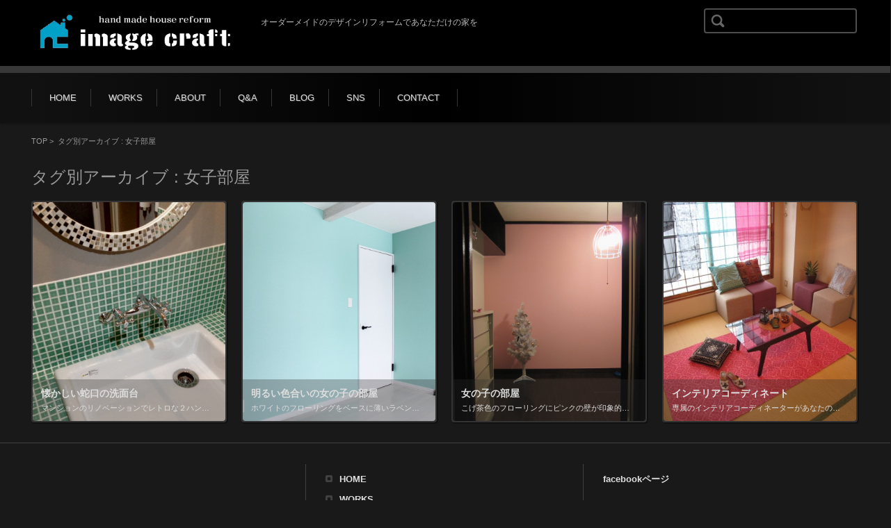

--- FILE ---
content_type: text/html; charset=UTF-8
request_url: http://image-craft.jp/tag/%E5%A5%B3%E5%AD%90%E9%83%A8%E5%B1%8B
body_size: 5891
content:
<!DOCTYPE html><html lang="ja"><head><meta charset="UTF-8" /><meta name="viewport" content="width=device-width" /><link type="text/css" media="all" href="http://image-craft.sakura.ne.jp/wp/wp-content/cache/autoptimize/css/autoptimize_360a3c4368b558ae7193d4b6ff7a0d24.css" rel="stylesheet" /><title>女子部屋 | 札幌のデザインリフォーム・リノベーション|イメージクラフト</title><link rel="profile" href="http://gmpg.org/xfn/11" /><link rel="pingback" href="http://image-craft.sakura.ne.jp/wp/xmlrpc.php" /><link rel="alternate" type="application/rss+xml" title="札幌のデザインリフォーム・リノベーション|イメージクラフト &raquo; フィード" href="http://image-craft.jp/feed" /><link rel="alternate" type="application/rss+xml" title="札幌のデザインリフォーム・リノベーション|イメージクラフト &raquo; 女子部屋 タグのフィード" href="http://image-craft.jp/tag/%e5%a5%b3%e5%ad%90%e9%83%a8%e5%b1%8b/feed" /> <script type="text/javascript">window._wpemojiSettings = {"baseUrl":"https:\/\/s.w.org\/images\/core\/emoji\/72x72\/","ext":".png","source":{"concatemoji":"http:\/\/image-craft.sakura.ne.jp\/wp\/wp-includes\/js\/wp-emoji-release.min.js?ver=4.4.33"}};
			!function(e,n,t){var a;function i(e){var t=n.createElement("canvas"),a=t.getContext&&t.getContext("2d"),i=String.fromCharCode;return!(!a||!a.fillText)&&(a.textBaseline="top",a.font="600 32px Arial","flag"===e?(a.fillText(i(55356,56806,55356,56826),0,0),3e3<t.toDataURL().length):"diversity"===e?(a.fillText(i(55356,57221),0,0),t=a.getImageData(16,16,1,1).data,a.fillText(i(55356,57221,55356,57343),0,0),(t=a.getImageData(16,16,1,1).data)[0],t[1],t[2],t[3],!0):("simple"===e?a.fillText(i(55357,56835),0,0):a.fillText(i(55356,57135),0,0),0!==a.getImageData(16,16,1,1).data[0]))}function o(e){var t=n.createElement("script");t.src=e,t.type="text/javascript",n.getElementsByTagName("head")[0].appendChild(t)}t.supports={simple:i("simple"),flag:i("flag"),unicode8:i("unicode8"),diversity:i("diversity")},t.DOMReady=!1,t.readyCallback=function(){t.DOMReady=!0},t.supports.simple&&t.supports.flag&&t.supports.unicode8&&t.supports.diversity||(a=function(){t.readyCallback()},n.addEventListener?(n.addEventListener("DOMContentLoaded",a,!1),e.addEventListener("load",a,!1)):(e.attachEvent("onload",a),n.attachEvent("onreadystatechange",function(){"complete"===n.readyState&&t.readyCallback()})),(a=t.source||{}).concatemoji?o(a.concatemoji):a.wpemoji&&a.twemoji&&(o(a.twemoji),o(a.wpemoji)))}(window,document,window._wpemojiSettings);</script> <style type="text/css">img.wp-smiley,
img.emoji {
	display: inline !important;
	border: none !important;
	box-shadow: none !important;
	height: 1em !important;
	width: 1em !important;
	margin: 0 .07em !important;
	vertical-align: -0.1em !important;
	background: none !important;
	padding: 0 !important;
}</style><!--[if lt IE 10]><link rel='stylesheet' id='fsv002wpgallery-ie-css'  href='http://image-craft.sakura.ne.jp/wp/wp-content/themes/fsv002wp-gallery-f01/css/ie.css?ver=20141001' type='text/css' media='all' /> <![endif]--> <script type='text/javascript' src='http://image-craft.sakura.ne.jp/wp/wp-includes/js/jquery/jquery.js?ver=1.11.3'></script> <script type='text/javascript' src='http://image-craft.sakura.ne.jp/wp/wp-includes/js/jquery/jquery-migrate.min.js?ver=1.2.1'></script> <script type='text/javascript' src='http://image-craft.sakura.ne.jp/wp/wp-content/themes/fsv002wp-gallery-f01/js/jquery.mmenu.min.js?ver=1'></script> <script type='text/javascript' src='http://image-craft.sakura.ne.jp/wp/wp-content/themes/fsv002wp-gallery-f01/js/responsive.js?ver=1'></script> <link rel='https://api.w.org/' href='http://image-craft.jp/wp-json/' /><link rel="EditURI" type="application/rsd+xml" title="RSD" href="http://image-craft.sakura.ne.jp/wp/xmlrpc.php?rsd" /><link rel="wlwmanifest" type="application/wlwmanifest+xml" href="http://image-craft.sakura.ne.jp/wp/wp-includes/wlwmanifest.xml" /><meta name="generator" content="WordPress 4.4.33" /><style type='text/css'>img#wpstats{display:none}</style><style>.simplemap img{max-width:none !important;padding:0 !important;margin:0 !important;}.staticmap,.staticmap img{max-width:100% !important;height:auto !important;}.simplemap .simplemap-content{display:none;}</style></head><body class="archive tag tag-89 custom-background-default"><div id="page"><div id="masthead" class="site-header" role="banner"><div id="header-inner"><div class="component-inner"><div id="header-menu-button"><a href="#site-navigation"><img src="http://image-craft.sakura.ne.jp/wp/wp-content/themes/fsv002wp-gallery-f01/images/icon_nav.png" width="32" height="28" alt="Navigation Menu"></a></div><div id="header-title-area"><h1 class="site-title-img"><a href="http://image-craft.jp/" title="札幌のデザインリフォーム・リノベーション|イメージクラフト" rel="home"><img src="http://image-craft.sakura.ne.jp/wp/wp-content/uploads/2016/01/反転トリロゴ.jpg" alt="札幌のデザインリフォーム・リノベーション|イメージクラフト" /></a></h1><h2 class="site-description">オーダーメイドのデザインリフォームであなただけの家を</h2></div><div id="header-widget-area"><form role="search" method="get" id="searchform" class="searchform" action="http://image-craft.jp/"><div> <label class="screen-reader-text" for="s">検索:</label> <input type="text" value="" name="s" id="s" /> <input type="submit" id="searchsubmit" value="検索" /></div></form></div><div class="clear"></div></div></div></div><div id="header-nav-area"><div class="component-inner"><a class="assistive-text" href="#content" title="コンテンツに移動">コンテンツに移動</a><nav id="site-navigation" class="main-navigation" role="navigation"><div class="menu"><ul id="menu-%e3%83%a1%e3%83%8b%e3%83%a5%e3%83%bc-1" class="menu"><li id="menu-item-91" class="menu-item menu-item-type-custom menu-item-object-custom menu-item-home menu-item-91"><a href="http://image-craft.jp">HOME</a></li><li id="menu-item-95" class="menu-item menu-item-type-taxonomy menu-item-object-category menu-item-has-children menu-item-95"><a href="http://image-craft.jp/category/works">WORKS</a><ul class="sub-menu"><li id="menu-item-97" class="menu-item menu-item-type-taxonomy menu-item-object-category menu-item-97"><a href="http://image-craft.jp/category/works/kitchens">キッチン</a></li><li id="menu-item-109" class="menu-item menu-item-type-taxonomy menu-item-object-category menu-item-109"><a href="http://image-craft.jp/category/works/dining-rooms">ダイニングルーム</a></li><li id="menu-item-113" class="menu-item menu-item-type-taxonomy menu-item-object-category menu-item-113"><a href="http://image-craft.jp/category/works/living-rooms">リビングルーム</a></li><li id="menu-item-116" class="menu-item menu-item-type-taxonomy menu-item-object-category menu-item-116"><a href="http://image-craft.jp/category/works/washrooms">洗面・トイレ</a></li><li id="menu-item-112" class="menu-item menu-item-type-taxonomy menu-item-object-category menu-item-112"><a href="http://image-craft.jp/category/works/kids-rooms">子供部屋</a></li><li id="menu-item-119" class="menu-item menu-item-type-taxonomy menu-item-object-category menu-item-119"><a href="http://image-craft.jp/category/works/wallsceilings">壁と天井</a></li><li id="menu-item-98" class="menu-item menu-item-type-taxonomy menu-item-object-category menu-item-98"><a href="http://image-craft.jp/category/works/floorings">フローリング・床</a></li><li id="menu-item-117" class="menu-item menu-item-type-taxonomy menu-item-object-category menu-item-117"><a href="http://image-craft.jp/category/works/stragescounters">収納・カウンター・棚</a></li><li id="menu-item-96" class="menu-item menu-item-type-taxonomy menu-item-object-category menu-item-96"><a href="http://image-craft.jp/category/works/carports">木製カーポート</a></li><li id="menu-item-110" class="menu-item menu-item-type-taxonomy menu-item-object-category menu-item-110"><a href="http://image-craft.jp/category/works/entrances">玄関</a></li><li id="menu-item-115" class="menu-item menu-item-type-taxonomy menu-item-object-category menu-item-115"><a href="http://image-craft.jp/category/works/renovation">リノベーション</a></li><li id="menu-item-111" class="menu-item menu-item-type-taxonomy menu-item-object-category menu-item-111"><a href="http://image-craft.jp/category/works/interior-coordination">インテリアコーディネート</a></li><li id="menu-item-635" class="menu-item menu-item-type-taxonomy menu-item-object-category menu-item-635"><a href="http://image-craft.jp/category/works/lightings">照明・ライト</a></li><li id="menu-item-114" class="menu-item menu-item-type-taxonomy menu-item-object-category menu-item-114"><a href="http://image-craft.jp/category/works/others">その他</a></li></ul></li><li id="menu-item-92" class="menu-item menu-item-type-post_type menu-item-object-page menu-item-92"><a href="http://image-craft.jp/about">ABOUT</a></li><li id="menu-item-127" class="menu-item menu-item-type-post_type menu-item-object-page menu-item-127"><a href="http://image-craft.jp/qa">Q&#038;A</a></li><li id="menu-item-126" class="menu-item menu-item-type-post_type menu-item-object-page menu-item-126"><a href="http://image-craft.jp/blog">BLOG</a></li><li id="menu-item-128" class="menu-item menu-item-type-post_type menu-item-object-page menu-item-128"><a href="http://image-craft.jp/facebook">SNS</a></li><li id="menu-item-93" class="menu-item menu-item-type-post_type menu-item-object-page menu-item-93"><a href="http://image-craft.jp/contact">CONTACT</a></li></ul></div></nav></div></div><div id="main" class="wrapper"><div id="primary" class="site-content component-inner"><div id="content" role="main"><div id="breadcrumb"><a href="http://image-craft.jp/" title="札幌のデザインリフォーム・リノベーション|イメージクラフト" rel="home">TOP</a>&nbsp;&gt;&nbsp;&nbsp;<span class="currentpage">タグ別アーカイブ : 女子部屋</span></div><header class="archive-header"><h1 class="archive-title">タグ別アーカイブ : <span>女子部屋</span></h1></header><div id="article-group"><article id="post-661" class="individual post-661 post type-post status-publish format-standard has-post-thumbnail hentry category-works category-washrooms tag-ut tag-66 tag-53 tag-79 tag-29 tag-31 tag-64 tag-36 tag-57 tag-223 tag-26 tag-24 tag-45 tag-222 tag-89 tag-60 tag-54 tag-56"><div class="entry-summary"><a href="http://image-craft.jp/works/nostalgic-water-faucet-wash-basin" rel="bookmark"> <img class="main-tile" src="http://image-craft.sakura.ne.jp/wp/wp-content/uploads/2016/03/ecWRstkms-3-484x550.jpg" alt="懐かしい蛇口の洗面台" /><div class="excerpt-contents"><h1 class="excerpt-title">懐かしい蛇口の洗面台</h1><p>マンションのリノベーションでレトロな２ハンドルの蛇口やモザイクタイル、実験用シンクを組み合わせて作った洗面台です &nbsp; 落ち着いたグレーの壁や清潔感のあるクッションフロアで、シンプルながら女性的なイメージの洗面室 [&hellip;]</p></div></a></div></article><article id="post-384" class="individual post-384 post type-post status-publish format-standard has-post-thumbnail hentry category-works category-kids-rooms tag-35 tag-66 tag-79 tag-31 tag-101 tag-102 tag-26 tag-24 tag-78 tag-85 tag-89 tag-82 tag-60 tag-103"><div class="entry-summary"><a href="http://image-craft.jp/works/bright-kidsroom-for-girls" rel="bookmark"> <img class="main-tile" src="http://image-craft.sakura.ne.jp/wp/wp-content/uploads/2016/02/eckrotkgl-2-484x550.jpg" alt="明るい色合いの女の子の部屋" /><div class="excerpt-contents"><h1 class="excerpt-title">明るい色合いの女の子の部屋</h1><p>ホワイトのフローリングをベースに薄いラベンダー色と薄いブルーグリーンのツートーンカラーで仕上た女の子の部屋です ドア側がブルーグリーン、窓側がラベンダーで２通りの雰囲気が楽しめます &nbsp; &nbsp; &#038;nbsp [&hellip;]</p></div></a></div></article><article id="post-374" class="individual post-374 post type-post status-publish format-standard has-post-thumbnail hentry category-works category-kids-rooms tag-35 tag-88 tag-79 tag-91 tag-31 tag-90 tag-87 tag-92 tag-26 tag-24 tag-78 tag-85 tag-86 tag-89 tag-82 tag-60"><div class="entry-summary"><a href="http://image-craft.jp/works/kids-room-for-girls" rel="bookmark"> <img class="main-tile" src="http://image-craft.sakura.ne.jp/wp/wp-content/uploads/2016/02/eckritkgl-484x550.png" alt="女の子の部屋" /><div class="excerpt-contents"><h1 class="excerpt-title">女の子の部屋</h1><p>こげ茶色のフローリングにピンクの壁が印象的な女の子の部屋 鳥かごのようなペンダントライトも良い雰囲気です &nbsp; &nbsp; &nbsp; &nbsp; &nbsp; &nbsp; &nbsp; &nbsp; &#038; [&hellip;]</p></div></a></div></article><article id="post-567" class="individual post-567 post type-post status-publish format-standard has-post-thumbnail hentry category-works category-interior-coordination tag-109 tag-161 tag-66 tag-194 tag-197 tag-195 tag-201 tag-63 tag-162 tag-31 tag-110 tag-200 tag-202 tag-36 tag-199 tag-198 tag-26 tag-104 tag-24 tag-45 tag-196 tag-40 tag-50 tag-89 tag-82 tag-37 tag-60 tag-48"><div class="entry-summary"><a href="http://image-craft.jp/works/interior-coordination" rel="bookmark"> <img class="main-tile" src="http://image-craft.sakura.ne.jp/wp/wp-content/uploads/2016/02/icic-7-484x550.jpg" alt="インテリアコーディネート" /><div class="excerpt-contents"><h1 class="excerpt-title">インテリアコーディネート</h1><p>専属のインテリアコーディネーターがあなたの理想のお部屋にイメージチェンジします モダン・エスニック・ガーリー・アンティーク・ナチュラル・ミッドセンチュリー・カフェ・ジャンク・インダストリアル・北欧・昭和レトロ・フレンチカ [&hellip;]</p></div></a></div></article></div></div></div></div><div id="sub" class="footer-widget-area" role="complementary"><div class="component-inner"><div id="footer-widget-area-1" class="widget-area"><aside id="black-studio-tinymce-3" class="widget widget_black_studio_tinymce"><h3 class="widget-title">　</h3><div class="textwidget"><h3><span style="font-size: 12pt;">古い家やマンションを思い通りにデザイン・リフォーム＆リノベーション</span></h3><h3><span style="font-size: 12pt;">あなただけのこだわりを札幌のイメージクラフトが叶えます</span></h3> &nbsp;<h1></h1><h1></h1><h1></h1> &nbsp;</div></aside><aside id="black-studio-tinymce-2" class="widget widget_black_studio_tinymce"><h3 class="widget-title"></h3><div class="textwidget"><img class="alignnone  wp-image-6" src="http://image-craft.sakura.ne.jp/wp/wp-content/uploads/2016/01/反転トリロゴ-300x71.jpg" alt="反転トリロゴ" width="249" height="59" />&nbsp;<h3></h3><h3><span style="font-size: 18pt;">イメージクラフト</span></h3><h3><span style="font-size: 10pt;">札幌市西区八軒2条東4丁目2-11</span></h3><h3><span style="font-size: 18pt;">TEL　011-788-6346</span></h3> &nbsp;<strong>-業務内容-</strong>　　住宅リフォーム工事（戸建・マンション）　増改築工事　内外装工事　設備工事　大工工事　中古住宅・中古マンションのリノベーション　住宅デザイン　インテリアコーディネート　他<h6></h6> <strong>-施工エリア-</strong>　札幌市内・近郊（応相談）&nbsp;</div></aside></div><div id="footer-widget-area-2" class="widget-area"><aside id="nav_menu-4" class="widget widget_nav_menu"><div class="menu-%e3%83%a1%e3%83%8b%e3%83%a5%e3%83%bc-1-container"><ul id="menu-%e3%83%a1%e3%83%8b%e3%83%a5%e3%83%bc-2" class="menu"><li class="menu-item menu-item-type-custom menu-item-object-custom menu-item-home menu-item-91"><a href="http://image-craft.jp">HOME</a></li><li class="menu-item menu-item-type-taxonomy menu-item-object-category menu-item-has-children menu-item-95"><a href="http://image-craft.jp/category/works">WORKS</a><ul class="sub-menu"><li class="menu-item menu-item-type-taxonomy menu-item-object-category menu-item-97"><a href="http://image-craft.jp/category/works/kitchens">キッチン</a></li><li class="menu-item menu-item-type-taxonomy menu-item-object-category menu-item-109"><a href="http://image-craft.jp/category/works/dining-rooms">ダイニングルーム</a></li><li class="menu-item menu-item-type-taxonomy menu-item-object-category menu-item-113"><a href="http://image-craft.jp/category/works/living-rooms">リビングルーム</a></li><li class="menu-item menu-item-type-taxonomy menu-item-object-category menu-item-116"><a href="http://image-craft.jp/category/works/washrooms">洗面・トイレ</a></li><li class="menu-item menu-item-type-taxonomy menu-item-object-category menu-item-112"><a href="http://image-craft.jp/category/works/kids-rooms">子供部屋</a></li><li class="menu-item menu-item-type-taxonomy menu-item-object-category menu-item-119"><a href="http://image-craft.jp/category/works/wallsceilings">壁と天井</a></li><li class="menu-item menu-item-type-taxonomy menu-item-object-category menu-item-98"><a href="http://image-craft.jp/category/works/floorings">フローリング・床</a></li><li class="menu-item menu-item-type-taxonomy menu-item-object-category menu-item-117"><a href="http://image-craft.jp/category/works/stragescounters">収納・カウンター・棚</a></li><li class="menu-item menu-item-type-taxonomy menu-item-object-category menu-item-96"><a href="http://image-craft.jp/category/works/carports">木製カーポート</a></li><li class="menu-item menu-item-type-taxonomy menu-item-object-category menu-item-110"><a href="http://image-craft.jp/category/works/entrances">玄関</a></li><li class="menu-item menu-item-type-taxonomy menu-item-object-category menu-item-115"><a href="http://image-craft.jp/category/works/renovation">リノベーション</a></li><li class="menu-item menu-item-type-taxonomy menu-item-object-category menu-item-111"><a href="http://image-craft.jp/category/works/interior-coordination">インテリアコーディネート</a></li><li class="menu-item menu-item-type-taxonomy menu-item-object-category menu-item-635"><a href="http://image-craft.jp/category/works/lightings">照明・ライト</a></li><li class="menu-item menu-item-type-taxonomy menu-item-object-category menu-item-114"><a href="http://image-craft.jp/category/works/others">その他</a></li></ul></li><li class="menu-item menu-item-type-post_type menu-item-object-page menu-item-92"><a href="http://image-craft.jp/about">ABOUT</a></li><li class="menu-item menu-item-type-post_type menu-item-object-page menu-item-127"><a href="http://image-craft.jp/qa">Q&#038;A</a></li><li class="menu-item menu-item-type-post_type menu-item-object-page menu-item-126"><a href="http://image-craft.jp/blog">BLOG</a></li><li class="menu-item menu-item-type-post_type menu-item-object-page menu-item-128"><a href="http://image-craft.jp/facebook">SNS</a></li><li class="menu-item menu-item-type-post_type menu-item-object-page menu-item-93"><a href="http://image-craft.jp/contact">CONTACT</a></li></ul></div></aside></div><div id="footer-widget-area-3" class="widget-area"><aside id="black-studio-tinymce-4" class="widget widget_black_studio_tinymce"><h3 class="widget-title">facebookページ</h3><div class="textwidget"><p><a href="https://www.facebook.com/imagecraft.sapporo" target="_blank">https://www.facebook.com/imagecraft.sapporo</a></p><p>&nbsp;</p></div></aside><aside id="facebook_page_plugin_widget-2" class="widget widget_facebook_page_plugin_widget"><h3 class="widget-title">facebook</h3><div class="cameronjonesweb_facebook_page_plugin" data-version="1.6.1" data-implementation="widget" id="sbJMJXxOzDbNarW"><div id="fb-root"></div><script>(function(d, s, id) {var js, fjs = d.getElementsByTagName(s)[0];if (d.getElementById(id)) return;js = d.createElement(s); js.id = id;js.src = "//connect.facebook.net/ja/sdk.js#xfbml=1&version=v2.5&appId=846690882110183";fjs.parentNode.insertBefore(js, fjs);	}(document, 'script', 'facebook-jssdk'));</script><div class="fb-page" data-href="https://facebook.com/imagecraft.sapporo"  data-width="350" data-max-width="350" data-height="650" data-hide-cover="false" data-show-facepile="false" data-tabs="timeline" data-hide-cta="false" data-small-header="false" data-adapt-container-width="true"><div class="fb-xfbml-parse-ignore"><blockquote cite="https://www.facebook.com/imagecraft.sapporo"><a href="https://www.facebook.com/imagecraft.sapporo">https://www.facebook.com/imagecraft.sapporo</a></blockquote></div></div></div></aside></div></div><div class="clear"></div></div><div id="main-footer" role="contentinfo"><div class="component-inner"><p class="footer-copy">Copyright © -imagecraft-  All Rights Reserved.</p></div></div></div><div style="display:none"></div> <script type='text/javascript' src='http://image-craft.sakura.ne.jp/wp/wp-content/plugins/contact-form-7/includes/js/jquery.form.min.js?ver=3.51.0-2014.06.20'></script> <script type='text/javascript'>var _wpcf7 = {"loaderUrl":"http:\/\/image-craft.sakura.ne.jp\/wp\/wp-content\/plugins\/contact-form-7\/images\/ajax-loader.gif","recaptchaEmpty":"\u3042\u306a\u305f\u304c\u30ed\u30dc\u30c3\u30c8\u3067\u306f\u306a\u3044\u3053\u3068\u3092\u8a3c\u660e\u3057\u3066\u304f\u3060\u3055\u3044\u3002","sending":"\u9001\u4fe1\u4e2d ..."};</script> <script type='text/javascript' src='http://image-craft.sakura.ne.jp/wp/wp-content/plugins/contact-form-7/includes/js/scripts.js?ver=4.3.1'></script> <script type='text/javascript' src='http://s0.wp.com/wp-content/js/devicepx-jetpack.js?ver=202604'></script> <script type='text/javascript' src='http://image-craft.sakura.ne.jp/wp/wp-includes/js/wp-embed.min.js?ver=4.4.33'></script> <script type='text/javascript'>var facebook_page_plugin_language = {"language":"ja"};</script> <script type='text/javascript' src='http://image-craft.sakura.ne.jp/wp/wp-content/plugins/facebook-page-feed-graph-api/js/sdk.js'></script> <script type='text/javascript' src='http://image-craft.sakura.ne.jp/wp/wp-content/plugins/facebook-page-feed-graph-api/js/responsive.min.js'></script> <script type='text/javascript' src='http://stats.wp.com/e-202604.js' async defer></script> <script type='text/javascript'>_stq = window._stq || [];
	_stq.push([ 'view', {v:'ext',j:'1:3.9.10',blog:'107603721',post:'0',tz:'9',srv:'image-craft.sakura.ne.jp'} ]);
	_stq.push([ 'clickTrackerInit', '107603721', '0' ]);</script> </body></html>

--- FILE ---
content_type: application/javascript
request_url: http://image-craft.sakura.ne.jp/wp/wp-content/themes/fsv002wp-gallery-f01/js/responsive.js?ver=1
body_size: 743
content:
/**
 * This script is used for making the entire site responsive.
 *
 * @package WordPress
 * @subpackage FSV002WP GALLERY
 * @since FSV002WP GALLERY 1.0
 */

( function( $ ) {

	var v_position = 786;
	var m_position = 1218;

	$(function(){

		var w_normal = window.innerWidth;

		if ( w_normal < v_position ) {

			$( 'nav#site-navigation' ).mmenu();
			window.name = 'window_mnu';

		}

		if ( $( '#page' ).children().hasClass( 'header-image' ) ) {

			// .img-description CSS Settings
			var box_css_w = document.getElementById( 'img-description' );

			var box_height_w = $( '#header-image-area' ).height();
			box_css_w.style.height = box_height_w + 'px' ;

			var box_width_w = $( '#header-image-area' ).width();

			if ( w_normal >= m_position ) {

				box_width_w = ( box_width_w - m_position ) / 2

				box_css_w.style.marginLeft = box_width_w + 'px' ;
				box_css_w.style.marginRight = box_width_w + 'px' ;

			} else {

				box_css_w.style.marginLeft = 'auto' ;
				box_css_w.style.marginRight = 'auto' ;

			}

		}

	});

	var r_timer = false;

	$(window).resize(function() {

		if ( r_timer !== false ) {

			clearTimeout( r_timer );

    	}

		r_timer = setTimeout(function() {

			var w_resize = window.innerWidth;

			$(function(){

				if ( w_resize < v_position ) {

					$( 'nav#site-navigation' ).mmenu();
					window.name = 'window_mnu';

				} else {

					if ( window.name != 'window_res' ) {

						window.name = 'window_res';

						// Refresh Window
						if( window == parent ){

							location.reload();

						}

					}

				}

				if ( $( '#page' ).children().hasClass( 'header-image' ) ) {

					// .img-description CSS Settings
					var box_css_r = document.getElementById( 'img-description' );

					var box_height_r = $( '#header-image-area' ).height(); 
					box_css_r.style.height = box_height_r + 'px' ;

					var box_width_r = $( '#header-image-area' ).width();

					if ( w_resize >= m_position ) {

						box_width_r = ( box_width_r - m_position ) / 2

						box_css_r.style.marginLeft = box_width_r + 'px' ;
						box_css_r.style.marginRight = box_width_r + 'px' ;

					} else {

						box_css_r.style.marginLeft = 'auto' ;
						box_css_r.style.marginRight = 'auto' ;

					}

				}

			});

		}, 50);

	});

} )( jQuery );

